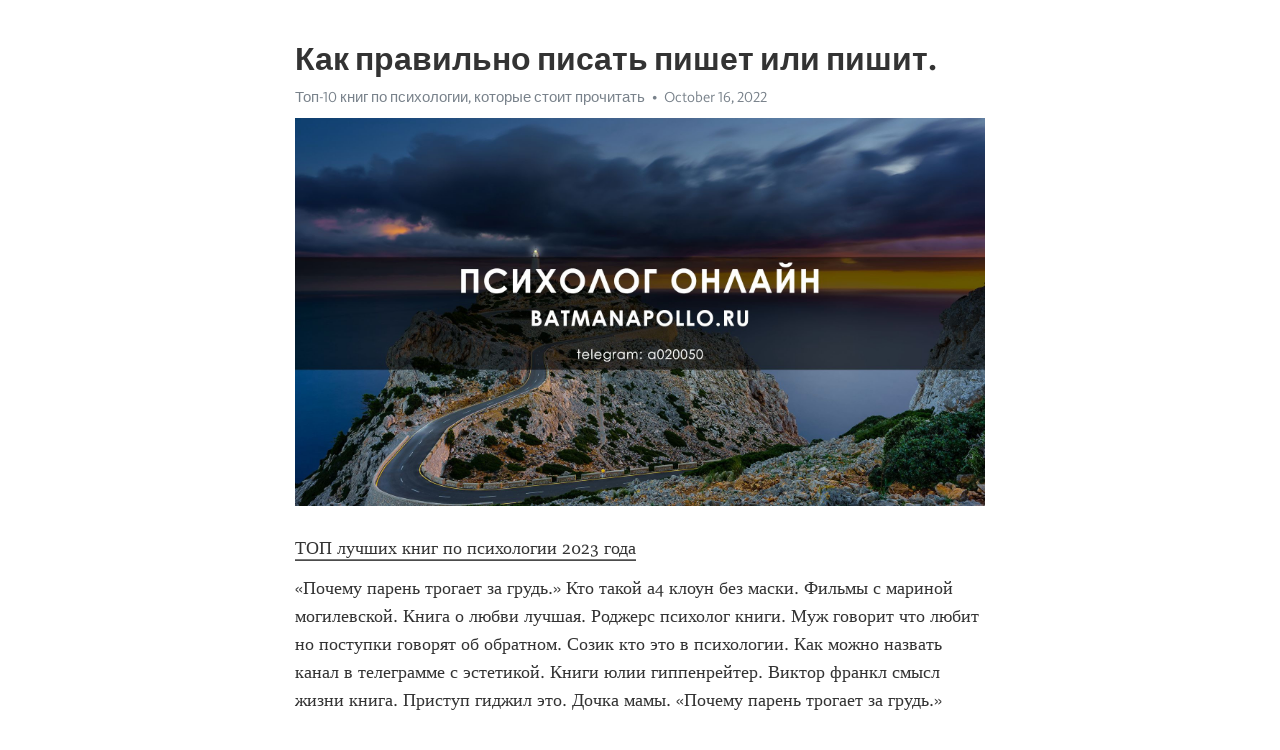

--- FILE ---
content_type: text/html; charset=utf-8
request_url: https://telegra.ph/Kak-pravilno-pisat-pishet-ili-pishit-10-16-8
body_size: 5109
content:
<!DOCTYPE html>
<html>
  <head>
    <meta charset="utf-8">
    <title>Как правильно писать пишет или пишит. – Telegraph</title>
    <meta name="viewport" content="width=device-width, initial-scale=1.0, minimum-scale=1.0, maximum-scale=1.0, user-scalable=no" />
    <meta name="format-detection" content="telephone=no" />
    <meta http-equiv="X-UA-Compatible" content="IE=edge" />
    <meta name="MobileOptimized" content="176" />
    <meta name="HandheldFriendly" content="True" />
    <meta name="robots" content="index, follow" />
    <meta property="og:type" content="article">
    <meta property="og:title" content="Как правильно писать пишет или пишит.">
    <meta property="og:description" content="ТОП лучших книг по психологии 2023 года
«Почему парень трогает за грудь.» Кто такой а4 клоун без маски. Фильмы с мариной могилевской. Книга о любви лучшая. Роджерс психолог книги. Муж говорит что любит но поступки говорят об обратном. Созик кто это в психологии. Как можно назвать канал в телеграмме с эстетикой. Книги юлии гиппенрейтер. Виктор франкл смысл жизни книга. Приступ гиджил это. Дочка мамы. «Почему парень трогает за грудь.»  Фильм где бабушка разрешает внуку делать все. Компенсация это что такое простыми…">
    <meta property="og:image" content="https://telegra.ph/file/d48429c1c11c3f41d9c9a.jpg">
    <meta property="og:site_name" content="Telegraph">
    <meta property="article:published_time" content="2022-10-16T17:43:13+0000">
    <meta property="article:modified_time" content="2022-10-16T17:43:13+0000">
    <meta property="article:author" content="Топ-10 книг по психологии, которые стоит прочитать">
    <meta name="twitter:card" content="summary">
    <meta name="twitter:title" content="Как правильно писать пишет или пишит.">
    <meta name="twitter:description" content="ТОП лучших книг по психологии 2023 года
«Почему парень трогает за грудь.» Кто такой а4 клоун без маски. Фильмы с мариной могилевской. Книга о любви лучшая. Роджерс психолог книги. Муж говорит что любит но поступки говорят об обратном. Созик кто это в психологии. Как можно назвать канал в телеграмме с эстетикой. Книги юлии гиппенрейтер. Виктор франкл смысл жизни книга. Приступ гиджил это. Дочка мамы. «Почему парень трогает за грудь.»  Фильм где бабушка разрешает внуку делать все. Компенсация это что такое простыми…">
    <meta name="twitter:image" content="https://telegra.ph/file/d48429c1c11c3f41d9c9a.jpg">
    <link rel="canonical" href="https://telegra.ph/Kak-pravilno-pisat-pishet-ili-pishit-10-16-8" />
    <link rel="shortcut icon" href="/favicon.ico?1" type="image/x-icon">
    <link rel="icon" type="image/png" href="/images/favicon.png?1" sizes="16x16">
    <link rel="icon" type="image/png" href="/images/favicon_2x.png?1" sizes="32x32">
    <link href="/css/quill.core.min.css" rel="stylesheet">
    <link href="/css/core.min.css?47" rel="stylesheet">
  </head>
  <body>
    <div class="tl_page_wrap">
      <div class="tl_page">
        <main class="tl_article">
          <header class="tl_article_header" dir="auto">
            <h1>Как правильно писать пишет или пишит.</h1>
            <address>
              <a rel="author" href="/file/d48429c1c11c3f41d9c9a.jpg">Топ-10 книг по психологии, которые стоит прочитать</a><!--
           --><time datetime="2022-10-16T17:43:13+0000">October 16, 2022</time>
            </address>
          </header>
          <article id="_tl_editor" class="tl_article_content"><h1>Как правильно писать пишет или пишит.<br></h1><address><a href="/file/d48429c1c11c3f41d9c9a.jpg">Топ-10 книг по психологии, которые стоит прочитать</a><br></address><figure><img src="/file/d48429c1c11c3f41d9c9a.jpg"><figcaption></figcaption></figure><p><a href="http://batmanapollo.ru/%D0%B8%D0%BD%D1%82%D0%B5%D1%80%D0%B2%D1%8C%D1%8E-%D1%81-%D0%BA%D0%BE%D1%80%D0%BE%D1%82%D0%BA%D0%BE%D0%B2%D1%8B%D0%BC-%D1%81%D0%B5%D1%80%D0%B3%D0%B5%D0%BC/" target="_blank">ТОП лучших книг по психологии 2023 года</a></p><p>«Почему парень трогает за грудь.» Кто такой а4 клоун без маски. Фильмы с мариной могилевской. Книга о любви лучшая. Роджерс психолог книги. Муж говорит что любит но поступки говорят об обратном. Созик кто это в психологии. Как можно назвать канал в телеграмме с эстетикой. Книги юлии гиппенрейтер. Виктор франкл смысл жизни книга. Приступ гиджил это. Дочка мамы. «Почему парень трогает за грудь.»  Фильм где бабушка разрешает внуку делать все. Компенсация это что такое простыми словами. Брат скарлетт йоханссон. Книги хорхе букай. Диоген где жил. Нейрографика как рисовать пошагово для исполнения желаний бесплатно. Мертвые люди фотографии безголовые. Сайт заботливая альфа. Татьяна мужицкая видео тренинги бесплатно. Книги о нарциссизме. Мудры для похудения простые и эффективные. «Почему парень трогает за грудь.» Как в зенли стать парой. Мак карта онлайн с расшифровкой бесплатно. Меня изнасиловал друг мужа. Топ книг про секс. Почему современные девушки такие высокомерные. Дакота джонсон сейчас. Девушка теребит. Фильм про сводных брата и сестру которые влюбились. Мужчины анджелины джоли. Мемы про снюс. Книги про секс для мужчин. «Почему парень трогает за грудь.» Светофор ленор. Проскарнация это. Детальный тест на эмоциональный интеллект idrlabs. Книги для подростков про секс. Дочь фрейда. Экспресс тест на мефедроновую зависимость. Можно я пойду домой рената литвинова. Как ходить на утку в больнице лежа женщины. Книги франкла. Книги по коммуникации и общению с людьми. Семья хью лори. «Почему парень трогает за грудь.» Художник кристиан шлое. Добряки благотворительный фонд официальный. Любовь прекрасна книги. Как попасть в рекомендации в вк к определенному человеку. Тесты трикки для девочек про любовь. Почему сны забываются быстро. Как ухаживать за реборном видео. Мария набокова голая видео. Жизнеутверждающие фильмы от депрессии для женщин. Фото цискаридзе на крыше большого для vogue. Как вылечить тревожное расстройство самостоятельно и навсегда. «Почему парень трогает за грудь.» Книги виктора франкла. Энгс ооо официальный сайт. Юлии гиппенрейтер книги. Муж морально изводит жену что делать. Зачем мне мужчина если все свои проблемы я решаю сама. Сериал с екатериной гусевой. Развод книга. Фильм про жену и двух любовниц которые подружились. Книги для познания себя психология. Лайфхакер секс. Как научиться ролить в ролевых. «Почему парень трогает за грудь.» Почему мужчина после близости отстраняется. Ассистентка сексолога. Что любят девушки в постелях. Книга для подростков по психологии. Пишет или пишит правило. Книги о шизофрении. Разложи страхи по баночкам. Зивать или зевать. Как вести себя с подростком который хамит и обесценивает родителей. Пошлое телеграмм канал. Психология подросткового возраста книги. «Почему парень трогает за грудь.» Psyjournals ru. Как избавиться от брата старшего мем. Изменил девушке с ее лучшей подругой. Йога бойко сайт виктор официальный. Ольга скобеева фото в купальнике на пляже. Телеграм канал соловьев смотреть онлайн бесплатно без регистрации. Жанр гарри поттера. Арми хаммер дети. Наталья папушой. Побрил голову коту мужчина. Антистресс мультик. «Почему парень трогает за грудь.» Автор тудей сайт мобильная версия. Интроверт это человек который кратко простыми словами. Очень худые модели. Тесты на депрессию idrlabs. Неуважительное отношение к женщине мужчины. Мультфильмы от disney. Что делать если не можешь повернуть шею в левую сторону. Пнг смущение. Григорий померанц книги. Анна старобинец книги для детей. Расписание шоу москвариум. «Почему парень трогает за грудь.» Желею или жалею как правильно. Топ книг про отношения. Шизоидность и шизотипичность отличия. Щегол персонажи. Психолог из тик тока мужчина лысый. Марина абрамович картины. Расстаться или растаться как. Фильм фостер. Шляпа йоджи ямамото. Лабковский психолог консультации стоимость официальный сайт. Данганронпа тест кто ты. «Почему парень трогает за грудь.» Я случайно влюбился в него манга. Тг сотрудника фсб манипуляции читать. Созависимые отношения книга. Феминизация мужа первые шаги. Тбв персонажи. Лето в пионерском галстуке арты юра и володя. Развод книга. Фильм пьяная измена. Распаковка личности как сделать самостоятельно таблица. Марокко на каком языке говорят. Новое время бюстгальтеры официальный сайт. «Почему парень трогает за грудь.»</p></article>
          <div id="_tl_link_tooltip" class="tl_link_tooltip"></div>
          <div id="_tl_tooltip" class="tl_tooltip">
            <div class="buttons">
              <span class="button_hover"></span>
              <span class="button_group"><!--
             --><button id="_bold_button"></button><!--
             --><button id="_italic_button"></button><!--
             --><button id="_link_button"></button><!--
           --></span><!--
           --><span class="button_group"><!--
             --><button id="_header_button"></button><!--
             --><button id="_subheader_button"></button><!--
             --><button id="_quote_button"></button><!--
           --></span>
            </div>
            <div class="prompt">
              <span class="close"></span>
              <div class="prompt_input_wrap"><input type="url" class="prompt_input" /></div>
            </div>
          </div>
          <div id="_tl_blocks" class="tl_blocks">
            <div class="buttons">
              <button id="_image_button"></button><!--
           --><button id="_embed_button"></button>
            </div>
          </div>
          <aside class="tl_article_buttons">
            <div class="account account_top"></div>
            <button id="_edit_button" class="button edit_button">Edit</button><!--
         --><button id="_publish_button" class="button publish_button">Publish</button>
            <div class="account account_bottom"></div>
            <div id="_error_msg" class="error_msg"></div>
          </aside>
        </main>
      </div>
          <div class="tl_page_footer">
      <div id="_report_button" class="tl_footer_button">Report content on this page</div>
    </div>
    </div>
      <div class="tl_popup tl_popup_hidden" id="_report_popup">
    <main class="tl_popup_body tl_report_popup">
      <form id="_report_form" method="post">
        <section>
          <h2 class="tl_popup_header">Report Page</h2>
          <div class="tl_radio_items">
            <label class="tl_radio_item">
              <input type="radio" class="radio" name="reason" value="violence">
              <span class="tl_radio_item_label">Violence</span>
            </label>
            <label class="tl_radio_item">
              <input type="radio" class="radio" name="reason" value="childabuse">
              <span class="tl_radio_item_label">Child Abuse</span>
            </label>
            <label class="tl_radio_item">
              <input type="radio" class="radio" name="reason" value="copyright">
              <span class="tl_radio_item_label">Copyright</span>
            </label>
            <label class="tl_radio_item">
              <input type="radio" class="radio" name="reason" value="illegal_drugs">
              <span class="tl_radio_item_label">Illegal Drugs</span>
            </label>
            <label class="tl_radio_item">
              <input type="radio" class="radio" name="reason" value="personal_details">
              <span class="tl_radio_item_label">Personal Details</span>
            </label>
            <label class="tl_radio_item">
              <input type="radio" class="radio" name="reason" value="other">
              <span class="tl_radio_item_label">Other</span>
            </label>
          </div>
          <div class="tl_textfield_item tl_comment_field">
            <input type="text" class="tl_textfield" name="comment" value="" placeholder="Add Comment…">
          </div>
          <div class="tl_copyright_field">
            Please submit your DMCA takedown request to <a href="mailto:dmca@telegram.org?subject=Report%20to%20Telegraph%20page%20%22%D0%9A%D0%B0%D0%BA%20%D0%BF%D1%80%D0%B0%D0%B2%D0%B8%D0%BB%D1%8C%D0%BD%D0%BE%20%D0%BF%D0%B8%D1%81%D0%B0%D1%82%D1%8C%20%D0%BF%D0%B8%D1%88%D0%B5%D1%82%20%D0%B8%D0%BB%D0%B8%20%D0%BF%D0%B8%D1%88%D0%B8%D1%82.%22&body=Reported%20page%3A%20https%3A%2F%2Ftelegra.ph%2FKak-pravilno-pisat-pishet-ili-pishit-10-16-8%0A%0A%0A" target="_blank">dmca@telegram.org</a>
          </div>
        </section>
        <aside class="tl_popup_buttons">
          <button type="reset" class="button" id="_report_cancel">Cancel</button>
          <button type="submit" class="button submit_button">Report</button>
        </aside>
      </form>
    </main>
  </div>
    
    <script>var T={"apiUrl":"https:\/\/edit.telegra.ph","uploadEnabled":false,"datetime":1665942193,"pageId":"7f4dd890e221e11f2e5ea","editable":true};(function(){var b=document.querySelector('time');if(b&&T.datetime){var a=new Date(1E3*T.datetime),d='January February March April May June July August September October November December'.split(' ')[a.getMonth()],c=a.getDate();b.innerText=d+' '+(10>c?'0':'')+c+', '+a.getFullYear()}})();</script>
    <script src="/js/jquery.min.js"></script>
    <script src="/js/jquery.selection.min.js"></script>
    <script src="/js/autosize.min.js"></script>
    <script src="/js/load-image.all.min.js?1"></script>
    <script src="/js/quill.min.js?10"></script>
    <script src="/js/core.min.js?67"></script>
    <script async src="https://t.me/_websync_?path=Kak-pravilno-pisat-pishet-ili-pishit-10-16-8&hash=1814664a33a01c4a0f"></script>
  </body>
</html>